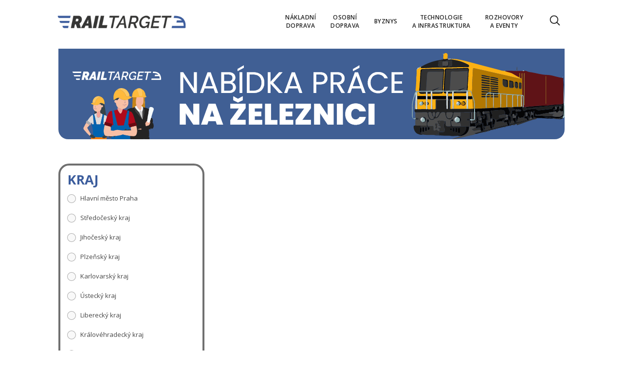

--- FILE ---
content_type: text/html; charset=utf-8
request_url: https://www.railtarget.cz/nabidky-prace/strojirensky-delnik-presun-kolejovych-vozidel-23.html
body_size: 9233
content:


<!DOCTYPE html>

<html xmlns="http://www.w3.org/1999/xhtml" xmlns:og="http://ogp.me/ns#" xmlns:fb="http://ogp.me/ns/fb#">
<head>
<base href="https://www.railtarget.cz" />
<title>
	Inzerát 23 | RAILTARGET
</title><meta http-equiv="content-language" content="en" /><meta http-equiv="content-type" content="text/html; charset=utf-8" /><meta name="viewport" content="width=device-width, initial-scale=1.0" /><meta id="metaRobots" name="robots" content="all" /><meta name="format-detection" content="telephone=no" /><link rel="icon" type="image/png" href="../images/assets/favicon/favicon32.png" sizes="32x32" /><link rel="alternate" type="application/rss+xml" title="RSS" href="http://www.railtarget.eu/rss.xml" /><link href="//fonts.googleapis.com/css?family=Open+Sans:400,300,600,700,300italic,400italic&amp;subset=latin,latin-ext" rel="stylesheet" type="text/css" /><link id="mstyles" rel="stylesheet" type="text/css" href="../css/style.css?2402" />
	<script type="text/javascript" src="js/fce.js?2020"></script>
    
<script type="text/javascript">
	var icuPageSection = 'inzerce',
		icuDisablePersonalizedAds = false,
		sznUser=false;
</script>
<!-- ========================================================= 
     A - sznUser=both 
     ========================================================= -->
<!-- =========================================================
     0. PRECONNECT & PREFETCH (Optimalizace rychlosti)
     ========================================================= -->
<link rel="dns-prefetch" href="//pagead2.googlesyndication.com">
<link rel="dns-prefetch" href="//securepubads.g.doubleclick.net">
<link rel="dns-prefetch" href="//www.googletagmanager.com">

<link rel="preconnect" href="https://pagead2.googlesyndication.com" crossorigin>
<link rel="preconnect" href="https://securepubads.g.doubleclick.net" crossorigin>
<link rel="preconnect" href="https://www.googletagmanager.com" crossorigin>

<!-- =========================================================
     1. GCMv2 DEFAULT CONFIG (Musí být úplně nahoře!)
     ========================================================= -->
<script>
  window.dataLayer = window.dataLayer || [];
  function gtag(){ dataLayer.push(arguments); }

  // Výchozí stav – vše DENIED, čekáme na update z CMP
  gtag('consent','default',{
    'ad_storage':'denied',
    'analytics_storage':'denied',
    'ad_user_data':'denied',
    'ad_personalization':'denied',
    'wait_for_update':500
  });

  // Bezpečnostní pojistka pro v2
  gtag('set','ads_data_redaction',true);
</script>

<!-- =========================================================
     2. CONSENTMANAGER CMP (Semi-automatic)
     ========================================================= -->
<!-- ID 6d851699028e2 odpovídá RailTarget.cz -->
<script type="text/javascript"
        data-cmp-ab="1"
        src="https://cdn.consentmanager.net/delivery/js/semiautomatic.min.js"
        data-cmp-cdid="6d851699028e2"
        data-cmp-host="a.delivery.consentmanager.net"
        data-cmp-cdn="cdn.consentmanager.net"
        data-cmp-codesrc="0"></script>

<!-- =========================================================
     3. GA4 (GTAG.js)
     ========================================================= -->
<!-- ID G-QHBV4QT7N7 odpovídá Railtarget.cz -->
<script async src="https://www.googletagmanager.com/gtag/js?id=G-QHBV4QT7N7"></script>
<script>
  // gtag/dataLayer už jsou definované výše v GCMv2 bloku
  gtag('js', new Date());

  var sznUserType = (typeof sznUser !== 'undefined' && sznUser === true) ? 'SU' : 'NonSU';

  // user_properties nastavíme jednou – platí pro oba configy
  gtag('set', 'user_properties', {
    szn_user_type: sznUserType
  });

  // config pro obě GA4 property
  gtag('config', 'G-QHBV4QT7N7');
  gtag('config', 'G-LL627F2Y4P');

  // ====== CUSTOM EVENT: jen jednou na page, bez duplicit ======
  window.__rtSznUserEventSent = window.__rtSznUserEventSent || false;
  if (!window.__rtSznUserEventSent) {
    window.__rtSznUserEventSent = true;

    // pošli 1× do každé property (bez rizika zdvojení v jedné property)
    gtag('event', 'szn_user_type', {
      szn_user_type: sznUserType,
      send_to: 'G-QHBV4QT7N7'
    });
    gtag('event', 'szn_user_type', {
      szn_user_type: sznUserType,
      send_to: 'G-LL627F2Y4P'
    });
  }
</script>

<!-- =========================================================
     4. 3rd IAB certified Partners SoftBlock - spouštěno po aktivaci __tcfapi
     ========================================================= -->
<script>
(function() {
  var thirdPartyLoaded = false;
  var tries = 0;
  var maxTries = 50; // 50 * 200ms = 10s

  function loadPxAndSsp() {
    if (thirdPartyLoaded) return;
    thirdPartyLoaded = true;

    console.log('[CMP] TCF ready – spouštím PX & SSP Seznam (vendor si řeší consent/nPA)');

    // Performax PX
/*    var px = document.createElement('script');
    px.async = true;
    px.src = 'https://cdn.performax.cz/yi/adsbypx/px_autoads.js';
    document.head.appendChild(px);  */

    // SSP Seznam (https)
    var ssp = document.createElement('script');
    ssp.async = true;
    ssp.src = 'https://ssp.seznam.cz/static/js/ssp.js';
    document.head.appendChild(ssp);
  }

  function waitForTcfApi() {
    if (typeof __tcfapi !== 'function') {
      tries++;
      if (tries >= maxTries) {
        console.warn('[CMP] __tcfapi není dostupné ani po 10s – PX/SSP nenačítám (bez TC stringu).');
        return;
      }
      setTimeout(waitForTcfApi, 200);
      return;
    }

    console.log('[CMP] __tcfapi dostupné – registruji listener');

    try {
      var tcfListener = function(tcData, success) {
        if (!success || !tcData) return;

        var status = tcData.eventStatus;
        console.log('[CMP] TCF eventStatus:', status);

        // tcloaded = TC string je k dispozici skriptům na stránce
        // useractioncomplete = uživatel dokončil volbu
        if (status === 'tcloaded' || status === 'useractioncomplete') {
          loadPxAndSsp();

          // odregistruj listener, aby se to nespouštělo opakovaně
          try{
            if (tcData.listenerId) {
              __tcfapi('removeEventListener', 2, tcfListener, tcData.listenerId);
            }
          }catch(e){}
        }
      };

      __tcfapi('addEventListener', 2, tcfListener);
    } catch (e) {
      console.warn('[CMP] Chyba při registraci TCF listeneru', e);
    }
  }

  waitForTcfApi();
})();
</script><!-- =========================================================
     00 - sznUser=false
     ========================================================= -->
<!-- =========================================================
     5. GOOGLE AD MANAGER (GPT.js)
     ========================================================= -->
<script async src="https://securepubads.g.doubleclick.net/tag/js/gpt.js"></script>
<script>
  window.googletag = window.googletag || {cmd: []};

  googletag.cmd.push(function() {
    var pubads = googletag.pubads();

    // Volitelný targeting
    try{ pubads.setTargeting('section', window.icuPageSection || 'general'); }catch(e){}

    // Size mappings
    var leaderBoardMapping = googletag.sizeMapping()
      .addSize([0,0],    [[320,50],[300,50]])                               // telefony
      .addSize([360,0],  [[320,50],[300,50],[320,100],[300,100]])           // větší telefony
      .addSize([480,0],  [[468,60],[320,100],[300,100]])                    // malé tablety
      .addSize([728,0],  [[728,90],[468,60]])                                // tablet landscape
      .addSize([980,0],  [[970,310],[970,90],[728,90]])                      // desktop (~1080 px)
      .addSize([1200,0], [[970,250],[970,310],[970,90]])                     // široké desktopy
      .build();

    var middleBoardMapping = googletag.sizeMapping()
      .addSize([0,0],    [[300,250],[320,50],[300,50]])                        // telefony (primár 300×250)
      .addSize([360,0],  [[336,280],[300,250],[320,100],[300,100]])            // větší mobily
      .addSize([480,0],  [[468,60],[336,280],[300,250]])                       // malé tablety
      .addSize([728,0],  [[728,90],[468,60],[336,280],[300,250]])              // desktop fallback obdélníky
      .build();

    var skyScraperMapping992 = googletag.sizeMapping() // breakpoint 992 px
      .addSize([0,0],    [])                                           // < 992 px: sidebar skrytý › nic
      .addSize([992,0],  [[300,600],[160,600],[120,600]])              // desktop od 992 px
      .addSize([1200,0], [[300,1050],[300,600],[160,600],[120,600]])   // široké displeje
      .build();

    var skyScraperMapping768 = googletag.sizeMapping() // breakpoint 768px
      .addSize([0,0],    [])                                           // < 768: nic
      .addSize([768,0],  [[300,600],[160,600],[120,600]])              // ? 768
      .addSize([1200,0], [[300,1050],[300,600],[160,600],[120,600]])   // široké
      .build();

    // ZVOL VARIANTU podle šířky breakpointu
    var skyScraperMapping = skyScraperMapping992;

    // SLOTY (konzistentně addService(pubads))

    googletag.defineSlot('/398815093/rtcz_lea_sec', 
    [[970,250],[970,310],[970,90],[728,90],[468,60],[320,100],[300,100],[320,50],[300,50]],
    'div-gpt-ad-1765140154783-0')
    .defineSizeMapping(leaderBoardMapping)
    .addService(googletag.pubads());

    googletag.defineSlot('/398815093/rtcz_mb1_sec', 
    [[728,90],[468,60],[336,280],[300,250],[320,100],[300,100],[320,50],[300,50]],
    'div-gpt-ad-1765140298023-0')
    .defineSizeMapping(middleBoardMapping)
    .addService(googletag.pubads());

    googletag.defineSlot('/398815093/rtcz_mb2_sec',
    [[728,90],[468,60],[336,280],[300,250],[320,100],[300,100],[320,50],[300,50]],
    'div-gpt-ad-1765140359141-0')
    .defineSizeMapping(middleBoardMapping)
    .addService(googletag.pubads());

     googletag.defineSlot('/398815093/rtcz_ss1_sec',
     [[300,1050],[300,600],[160,600],[120,600]],
     'div-gpt-ad-1765140405926-0')
     .defineSizeMapping(skyScraperMapping)
     .addService(googletag.pubads());

    googletag.defineSlot('/398815093/rtcz_ss2_sec',
    [[300,1050],[300,600],[160,600],[120,600]],
    'div-gpt-ad-1765140438771-0')
    .defineSizeMapping(skyScraperMapping)
    .addService(googletag.pubads());

    googletag.defineSlot('/398815093/rtcz_bbb_sec',
    [[970,250],[970,310],[970,90],[728,90],[468,60],[320,100],[300,100],[320,50],[300,50]],
    'div-gpt-ad-1765140491660-0')
    .defineSizeMapping(leaderBoardMapping)
    .addService(googletag.pubads());

    pubads.enableLazyLoad({fetchMarginPercent:150, renderMarginPercent:100, mobileScaling:2.0});
    pubads.setTargeting('site','railtarget.cz');
    googletag.pubads().enableSingleRequest();
    googletag.pubads().collapseEmptyDivs();
    googletag.enableServices();
  });
</script>
<meta name="description" content="Inzerát 23 | RAILTARGET - Rail transport news from across Europe" /></head>
<body id="bd">
    <form method="post" action="/nabidky-prace/strojirensky-delnik-presun-kolejovych-vozidel-23.html" id="form1">
<div class="aspNetHidden">
<input type="hidden" name="__EVENTTARGET" id="__EVENTTARGET" value="" />
<input type="hidden" name="__EVENTARGUMENT" id="__EVENTARGUMENT" value="" />
<input type="hidden" name="__VIEWSTATE" id="__VIEWSTATE" value="/[base64]" />
</div>

<script type="text/javascript">
//<![CDATA[
var theForm = document.forms['form1'];
if (!theForm) {
    theForm = document.form1;
}
function __doPostBack(eventTarget, eventArgument) {
    if (!theForm.onsubmit || (theForm.onsubmit() != false)) {
        theForm.__EVENTTARGET.value = eventTarget;
        theForm.__EVENTARGUMENT.value = eventArgument;
        theForm.submit();
    }
}
//]]>
</script>


<script src="/WebResource.axd?d=vxoGIo6TtxLG7s_L9S_dh2TVSE7QCxwfRYtQ6zNT4szhBmwIW2AEGM2FvECRDeB-4fZaEq5XsIdUIkHIrRquJLCSgteb6dxdyeljuDLtuLQ1&amp;t=638286137964787378" type="text/javascript"></script>


<script type="text/javascript">
//<![CDATA[
function volaniServeru(arg, context){WebForm_DoCallback('ctl00',arg,odpovedServeru,"",null,false); }//]]>
</script>

<div class="aspNetHidden">

	<input type="hidden" name="__VIEWSTATEGENERATOR" id="__VIEWSTATEGENERATOR" value="4111B043" />
	<input type="hidden" name="__SCROLLPOSITIONX" id="__SCROLLPOSITIONX" value="0" />
	<input type="hidden" name="__SCROLLPOSITIONY" id="__SCROLLPOSITIONY" value="0" />
	<input type="hidden" name="__EVENTVALIDATION" id="__EVENTVALIDATION" value="/wEdABTiAgNllX/gPh5icMei4rpJ1wdP3oifUb+0avEnRMWOQzLkP6q/hH0gs2jLWWCkcBeCX8v0vgxaajIPzx5EEdhknT926ITbHyYmKMMF8lheBDUC9XIdYs4GQi9qteAeUq76xiwfscTwx6gZ+a9tWRC+hrWIZGkOfK7zpwUt5EaEU2jadyFfFowrBcs7xcdp93F24rMGfr/2zzCMtVVbBLiS6mW1NzZGTb5KdNyd04BHfczcv5csVdSEPMqsK9TWowM7q+taVkhW/5ysdMTXN1rOj/Buh08GM5mjcTb4qsSKpwxkGCMp7ZKhxqf5c/W/aRYPoL1FZg1BpkzqUL/Tc6nFx3IIditqc9VZmukAacJdfgc37IE5Xh2VwDeeO7UdetRiTdaqIiQJztP4tJvxPFwTFJdEezPXhvBAw9H6OwOJnwvCGzNiml6ZxgXEp1Cb6as50t50p85JsPlstVi2o0Us" />
</div>
	<div id="msgPlace" class="jGrowl center"></div>
	<div id="clona"></div>
	
	<div id="dimensions"></div>
	<div id="adm-info"></div>

		<nav>
			<div class="wrapper">
				<div id="pnlLogo" class="pnl-logo">
					<div id="logo"><a href="https://www.railtarget.cz"><span>RAILTARGET</span></a></div>

</div>
				<div id="mMenu" class="main-menu-cont">
				<ul id="main-menu">
				<li><a href="https://www.railtarget.cz/nakladni-doprava/"><span>Nákladní<br />doprava</span></a></li>
				<li><a href="https://www.railtarget.cz/osobni-doprava/"><span>Osobní<br />doprava</span></a></li>
				<li><a href="https://www.railtarget.cz/byznys/"><span>Byznys</span></a></li>
				<li><a href="https://www.railtarget.cz/technologie-a-infrastruktura/"><span>Technologie<br />a&nbsp;infrastruktura</span></a></li>
				<li><a href="https://www.railtarget.cz/rozhovory-a-eventy/"><span>Rozhovory<br />a&nbsp;eventy</span></a></li>
			</ul>

</div>

				<div class="mob-menu-btn"><span></span><span></span><span></span><span></span></div>
				<div class="menu-srch-ic"><span>search</span></div><div id="userArea" class="user-area">

</div>

				<div class="srch-cont">
					<div id="pnlSrch" class="gcse-srch-frm">
			<script async src="https://cse.google.com/cse.js?cx=831b9cabda106b272"></script>
		<div class="gcse-searchbox-only" data-resultsurl="https://www.railtarget.cz/vyhledavani/"></div>

</div><!--.gcse-srch-frm-->
				</div><!--.srch-cont-->

			</div><!--.wrapper-->
		</nav>

		<div id="main-page" class="mp-inzerce">

			<div class="leaderboard">
				<img src="images/h1-nabidky-prace.png" width="1040" class="img-responsive" alt="Nabídky práce" />
			</div><!--leaderboard-->

			<div id="top" class="panel"></div><!-- #top -->

		<div id="page-content" class="panel">

			<div id="wrpContent" class="inz-wrp">
				

	<div id="cphTELO_pnlSideTop" class="col side-column inz-page pnl-side-top-skc flL">
					<div class="rsekce inz-filtr-cont">
				<div class="inz-filtr-kraj">
					<h2>Kraj</h2>
						<div class="checkElement chck-small chck-blue chck-kraj-19">
					<input id="cphTELO_cbKraj19" type="checkbox" name="ctl00$cphTELO$cbKraj19" /><label for="cphTELO_cbKraj19">Hlavní město Praha</label>
					</div><!--.checkElement-->
						<div class="checkElement chck-small chck-blue chck-kraj-27">
					<input id="cphTELO_cbKraj27" type="checkbox" name="ctl00$cphTELO$cbKraj27" /><label for="cphTELO_cbKraj27">Středočeský kraj</label>
					</div><!--.checkElement-->
						<div class="checkElement chck-small chck-blue chck-kraj-35">
					<input id="cphTELO_cbKraj35" type="checkbox" name="ctl00$cphTELO$cbKraj35" /><label for="cphTELO_cbKraj35">Jihočeský kraj</label>
					</div><!--.checkElement-->
						<div class="checkElement chck-small chck-blue chck-kraj-43">
					<input id="cphTELO_cbKraj43" type="checkbox" name="ctl00$cphTELO$cbKraj43" /><label for="cphTELO_cbKraj43">Plzeňský kraj</label>
					</div><!--.checkElement-->
						<div class="checkElement chck-small chck-blue chck-kraj-51">
					<input id="cphTELO_cbKraj51" type="checkbox" name="ctl00$cphTELO$cbKraj51" /><label for="cphTELO_cbKraj51">Karlovarský kraj</label>
					</div><!--.checkElement-->
						<div class="checkElement chck-small chck-blue chck-kraj-60">
					<input id="cphTELO_cbKraj60" type="checkbox" name="ctl00$cphTELO$cbKraj60" /><label for="cphTELO_cbKraj60">Ústecký kraj</label>
					</div><!--.checkElement-->
						<div class="checkElement chck-small chck-blue chck-kraj-78">
					<input id="cphTELO_cbKraj78" type="checkbox" name="ctl00$cphTELO$cbKraj78" /><label for="cphTELO_cbKraj78">Liberecký kraj</label>
					</div><!--.checkElement-->
						<div class="checkElement chck-small chck-blue chck-kraj-86">
					<input id="cphTELO_cbKraj86" type="checkbox" name="ctl00$cphTELO$cbKraj86" /><label for="cphTELO_cbKraj86">Královéhradecký kraj</label>
					</div><!--.checkElement-->
						<div class="checkElement chck-small chck-blue chck-kraj-94">
					<input id="cphTELO_cbKraj94" type="checkbox" name="ctl00$cphTELO$cbKraj94" /><label for="cphTELO_cbKraj94">Pardubický kraj</label>
					</div><!--.checkElement-->
						<div class="checkElement chck-small chck-blue chck-kraj-108">
					<input id="cphTELO_cbKraj108" type="checkbox" name="ctl00$cphTELO$cbKraj108" /><label for="cphTELO_cbKraj108">Vysočina</label>
					</div><!--.checkElement-->
						<div class="checkElement chck-small chck-blue chck-kraj-116">
					<input id="cphTELO_cbKraj116" type="checkbox" name="ctl00$cphTELO$cbKraj116" /><label for="cphTELO_cbKraj116">Jihomoravský kraj</label>
					</div><!--.checkElement-->
						<div class="checkElement chck-small chck-blue chck-kraj-124">
					<input id="cphTELO_cbKraj124" type="checkbox" name="ctl00$cphTELO$cbKraj124" /><label for="cphTELO_cbKraj124">Olomoucký kraj</label>
					</div><!--.checkElement-->
						<div class="checkElement chck-small chck-blue chck-kraj-132">
					<input id="cphTELO_cbKraj132" type="checkbox" name="ctl00$cphTELO$cbKraj132" /><label for="cphTELO_cbKraj132">Moravskoslezský kraj</label>
					</div><!--.checkElement-->
						<div class="checkElement chck-small chck-blue chck-kraj-141">
					<input id="cphTELO_cbKraj141" type="checkbox" name="ctl00$cphTELO$cbKraj141" /><label for="cphTELO_cbKraj141">Zlínský kraj</label>
					</div><!--.checkElement-->
						<div class="checkElement chck-small chck-blue chck-kraj-222">
					<input id="cphTELO_cbKraj222" type="checkbox" name="ctl00$cphTELO$cbKraj222" /><label for="cphTELO_cbKraj222">Celá ČR</label>
					</div><!--.checkElement-->
				</div><!--.inz-filtr-kraj-->
				<div class="inz-filtr-typ">
					<h2>Úvazek</h2>
						<div class="checkElement chck-small chck-blue chck-typ-1">
					<input id="cphTELO_cbTyp1" type="checkbox" name="ctl00$cphTELO$cbTyp1" /><label for="cphTELO_cbTyp1">Plný úvazek</label>
					</div><!--.checkElement-->
						<div class="checkElement chck-small chck-blue chck-typ-2">
					<input id="cphTELO_cbTyp2" type="checkbox" name="ctl00$cphTELO$cbTyp2" /><label for="cphTELO_cbTyp2">Částečný úvazek</label>
					</div><!--.checkElement-->
						<div class="checkElement chck-small chck-blue chck-typ-3">
					<input id="cphTELO_cbTyp3" type="checkbox" name="ctl00$cphTELO$cbTyp3" /><label for="cphTELO_cbTyp3">Brigáda</label>
					</div><!--.checkElement-->
						<div class="checkElement chck-small chck-blue chck-typ-4">
					<input id="cphTELO_cbTyp4" type="checkbox" name="ctl00$cphTELO$cbTyp4" /><label for="cphTELO_cbTyp4">Živnost</label>
					</div><!--.checkElement-->
				</div><!--.inz-filtr-typ-->
					<div class="btn btn-red btn-filtr">Hledej</div>
				</div><!--.rsekce.inz-filtr-cont-->
				<div class="sticky-banner rsekce rs-ss1">
				<div class="advert"><!-- /398815093/rtcz_ss1_sec -->
<div id='div-gpt-ad-1765140405926-0' style='min-width: 120px; min-height: 250px;'>
  <script>
    googletag.cmd.push(function() { googletag.display('div-gpt-ad-1765140405926-0'); });
  </script>
</div></div><!-- .advert -->

				</div><!-- .rsekce -->


</div>

	<div id="cphTELO_pnlMainTop" class="rest content inz-page pnl-main-top-skc on-right">
			</div><!-- #article.panel -->


</div>


			</div><!-- #wrpContent -->

			<div id="sznBBB" class="footer-banner advert">
				<!-- /398815093/rtcz_bbb_sec -->
<div id='div-gpt-ad-1765140491660-0' style='min-width: 728px; min-height: 90px;'>
  <script>
    googletag.cmd.push(function() { googletag.display('div-gpt-ad-1765140491660-0'); });
  </script>
</div>
			</div><!-- .footer-banner -->

		</div><!-- #page-content.panel -->

	</div><!-- #main-page -->

	<div id="footer">
		<div class="wrapper panel">
			<div id="footer-menu" class="col lg7 md7 sm12 xs12">

				<a href="?cmpscreen" class="cmpfooterlink cmpfooterlinkcmp">Nastavení soukromí</a>|<a href="https://www.railtarget.cz/eticky-kodex/">Etický kodex</a>|<a href="https://www.railtarget.cz/gdpr-cz/">Ochrana soukromí</a>|<a href="https://www.railtarget.cz/seznam-cookies/">Cookies</a>|<a href="https://www.railtarget.cz/kontakt/">Kontakt</a>

			</div>
			<div id="copyright" class="col lg5 md5 sm12 xs12">
				Copyright &copy; 2020-2026 <span>RailTarget.eu</span>

				<div id="socnet-bottom">
					<a class="socnet-link icon-linkedin" href="https://www.linkedin.com/company/railtarget/" target="_blank"><span>LinkedIn</span></a>
					<a class="socnet-link icon-feed3" href="rss.xml"><span>RSS</span></a>
				</div>

			</div>
		</div><!-- .wrapper -->
	</div><!-- #footer -->


	<div id="ssBannerPlace">

</div>

	<div id="pnlMver" class="pnlMver">

</div>

	<div id="pnlGoogle">

</div>
	
	
	
	<script type="text/javascript" src="js/jquery.js?20180201"></script>
	<script type="text/javascript" src="js/jquery.easing.js?20180201"></script>
	<script type="text/javascript" src="js/jquery.ui.min.js?20180201"></script>
	<script type="text/javascript" src="js/jquery.uniform.min.js"></script>
	<script type="text/javascript" src="js/jquery.jgrowl.js?20180201"></script>
	<script type="text/javascript" src="js/jquery.maskinput.js?20180201"></script>
	<script type="text/javascript" src="js/jquery.socialshare.js?20180201"></script>
	<script type="text/javascript">var pozice = [];</script>
	
	<script type="text/javascript">
		console.log('page loading time: 9.7518');
		console.log('script loading time: 3.5913');

		$(document).ready(function () {

			$(".checkElement input:checkbox").uniform();
			$(".checkElement input:checkbox").live("click", function () {
				$.uniform.update(
					$(this).attr("checked", this.checked)
				);
			});

		}); //document.ready

	</script>

	<script type="text/javascript">var pgtype='skc';var cpbIsEnable=true;</script>
	<script>document.getElementById('open-cmp-btn').addEventListener('click', function(event){event.preventDefault();event.stopPropagation();scmp.open();})</script>
	
	<script type="text/javascript" src="js/jquery.init.js?2020"></script>
	<script type="text/javascript">
		$(document).ready(function(){
		
			$('.btn-filtr').on('click', function() {
				let lc = [];
				$('.inz-filtr-kraj input:checkbox').each(function(){
					if ($(this).is(':checked')) {
						lc.push($(this).attr('id').replace('cphTELO_cbKraj',''));
					};
				});

				let tp = [];
				$('.inz-filtr-typ input:checkbox').each(function(){
					if ($(this).is(':checked')) {
						tp.push($(this).attr('id').replace('cphTELO_cbTyp',''));
					};
				});
				
				window.location.href = 'https://www.railtarget.cz/nabidky-prace/\?loc='+ lc.toString() + '&typ='+ tp.toString()
				//console.log('loc='+ lc.toString() + '&typ='+ tp.toString());
			});

		}); // document.ready
	</script>
	
	

<script type="text/javascript">
//<![CDATA[

var callBackFrameUrl='/WebResource.axd?d=ydIOWp-BRLLddnrAAmfPryxStdpKf0tsnbt9-cqoKkhbdRF1qF58qDEhjDT2c7FX8TomAv-IBsJu5SzkER5pKlDkpzgP22zXZ8LJKRs_nBQ1&t=638286137964787378';
WebForm_InitCallback();
theForm.oldSubmit = theForm.submit;
theForm.submit = WebForm_SaveScrollPositionSubmit;

theForm.oldOnSubmit = theForm.onsubmit;
theForm.onsubmit = WebForm_SaveScrollPositionOnSubmit;
//]]>
</script>
</form>
</body>
</html>

--- FILE ---
content_type: text/html; charset=utf-8
request_url: https://www.railtarget.cz/nabidky-prace/strojirensky-delnik-presun-kolejovych-vozidel-23.html
body_size: 142
content:
0|spbKO||no branding...

--- FILE ---
content_type: text/html; charset=utf-8
request_url: https://www.google.com/recaptcha/api2/aframe
body_size: 98
content:
<!DOCTYPE HTML><html><head><meta http-equiv="content-type" content="text/html; charset=UTF-8"></head><body><script nonce="VpfRds41VYjAj3w_IXCBlw">/** Anti-fraud and anti-abuse applications only. See google.com/recaptcha */ try{var clients={'sodar':'https://pagead2.googlesyndication.com/pagead/sodar?'};window.addEventListener("message",function(a){try{if(a.source===window.parent){var b=JSON.parse(a.data);var c=clients[b['id']];if(c){var d=document.createElement('img');d.src=c+b['params']+'&rc='+(localStorage.getItem("rc::a")?sessionStorage.getItem("rc::b"):"");window.document.body.appendChild(d);sessionStorage.setItem("rc::e",parseInt(sessionStorage.getItem("rc::e")||0)+1);localStorage.setItem("rc::h",'1768946067291');}}}catch(b){}});window.parent.postMessage("_grecaptcha_ready", "*");}catch(b){}</script></body></html>